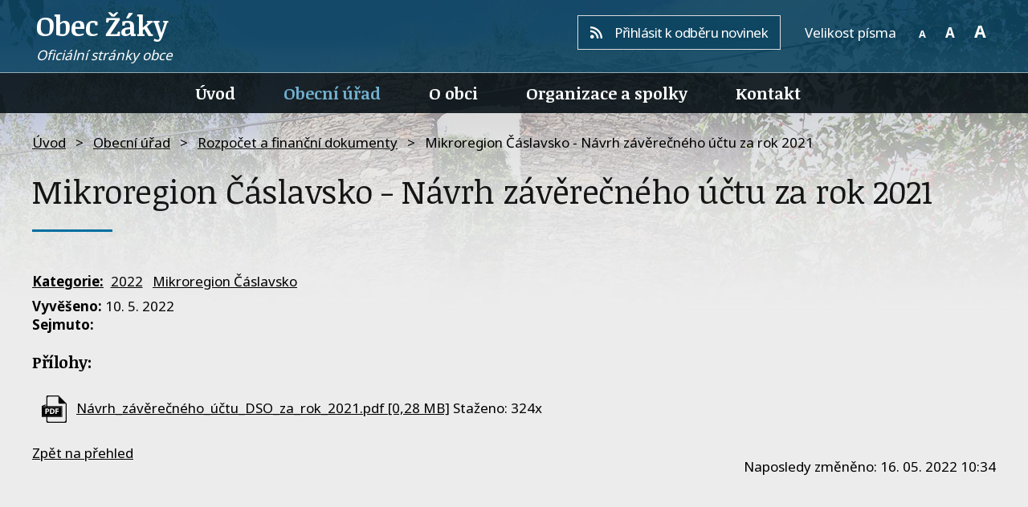

--- FILE ---
content_type: text/html; charset=utf-8
request_url: https://www.obec-zaky.cz/rozpocet-a-financni-dokumenty?action=detail&id=100
body_size: 5299
content:
<!DOCTYPE html>
<html lang="cs" data-lang-system="cs">
	<head>



		<!--[if IE]><meta http-equiv="X-UA-Compatible" content="IE=EDGE"><![endif]-->
			<meta name="viewport" content="width=device-width, initial-scale=1, user-scalable=yes">
			<meta http-equiv="content-type" content="text/html; charset=utf-8" />
			<meta name="robots" content="index,follow" />
			<meta name="author" content="Antee s.r.o." />
			<meta name="description" content="Najdete zde aktuality z obce, informace z Obecního úřadu, různé dokumenty a formuláře, fotogalerii z akcí obce, odkazy na organizace a spolky a mnoho dalšího." />
			<meta name="viewport" content="width=device-width, initial-scale=1, user-scalable=yes" />
<title>Mikroregion Čáslavsko - Návrh závěrečného účtu za rok 2021 | Obec Žáky - Oficiální stránky obce</title>

		<link rel="stylesheet" type="text/css" href="https://cdn.antee.cz/jqueryui/1.8.20/css/smoothness/jquery-ui-1.8.20.custom.css?v=2" integrity="sha384-969tZdZyQm28oZBJc3HnOkX55bRgehf7P93uV7yHLjvpg/EMn7cdRjNDiJ3kYzs4" crossorigin="anonymous" />
		<link rel="stylesheet" type="text/css" href="/style.php?nid=SldD&amp;ver=1765958560" />
		<link rel="stylesheet" type="text/css" href="/css/libs.css?ver=1765964607" />
		<link rel="stylesheet" type="text/css" href="https://cdn.antee.cz/genericons/genericons/genericons.css?v=2" integrity="sha384-DVVni0eBddR2RAn0f3ykZjyh97AUIRF+05QPwYfLtPTLQu3B+ocaZm/JigaX0VKc" crossorigin="anonymous" />

		<script src="/js/jquery/jquery-3.0.0.min.js" ></script>
		<script src="/js/jquery/jquery-migrate-3.1.0.min.js" ></script>
		<script src="/js/jquery/jquery-ui.min.js" ></script>
		<script src="/js/jquery/jquery.ui.touch-punch.min.js" ></script>
		<script src="/js/libs.min.js?ver=1765964607" ></script>
		<script src="/js/ipo.min.js?ver=1765964596" ></script>
			<script src="/js/locales/cs.js?ver=1765958560" ></script>


		<link href="/aktuality?action=atom" type="application/atom+xml" rel="alternate" title="Aktuality">
		<link href="/uredni-deska?action=atom" type="application/atom+xml" rel="alternate" title="Úřední deska">
		<link href="/verejne-zakazky?action=atom" type="application/atom+xml" rel="alternate" title="Veřejné zakázky">
		<link href="/rozpocet-a-financni-dokumenty?action=atom" type="application/atom+xml" rel="alternate" title="Rozpočet a finanční dokumenty">
<link href="//fonts.googleapis.com/css?family=Noticia+Text:400,700%7CNoto+Sans:400,700&amp;subset=latin,latin-ext" rel="stylesheet" type="text/css">
<script>
ipo.api.live('#ipocopyright', function(el) {
$(el).insertAfter("#ipocontainer");
});
ipo.api.live('.font-enlargement', function(el) {
$(el).insertAfter(".header-rss");
$(el).find("h4.newsheader").text("Velikost písma");
$(el).find(".font-smaller").text("A");
$(el).find(".font-bigger").text("A");
$(el).find(".font-default").text("A");
});
ipo.api.live('#frm-form', function(el) {
$(el).insertAfter(".formular .block");
});
</script>




	</head>

	<body id="page6512197" class="subpage6512197 subpage6507012"
			
			data-nid="509"
			data-lid="CZ"
			data-oid="6512197"
			data-layout-pagewidth="1024"
			
			data-slideshow-timer="3"
			
						
				
				data-layout="responsive" data-viewport_width_responsive="1024"
			>



						<div id="ipocontainer">

			<div class="menu-toggler">

				<span>Menu</span>
				<span class="genericon genericon-menu"></span>
			</div>

			<span id="back-to-top">

				<i class="fa fa-angle-up"></i>
			</span>

			<div id="ipoheader">

				<div class="content">
	<a href="/" class="header-logo">
		<span class="top">Obec Žáky</span><span class="sub-top">Oficiální stránky obce</span>
	</a>
	<div class="header-block">
		<a class="header-rss" href="/aktuality?action=addSubscriber&amp;nid=509"><span>Přihlásit k odběru novinek</span></a>
	</div>
</div><div class="font-enlargement">
	<h4 class="newsheader">
		Změna velikosti písma
	</h4>
	<div class="newsbody">
		<a class="font-smaller" id="font-resizer-smaller">Menší<span class="font-icon"></span></a>
		<a class="font-default" id="font-resizer-default">Standardní</a>
		<a class="font-bigger" id="font-resizer-bigger">Větší<span class="font-icon"></span></a>
	</div>
</div>
<script >

	$(document).ready(function() {
		app.index.changeFontSize(
				'ipopage',
				document.getElementById('font-resizer-smaller'),
				document.getElementById('font-resizer-default'),
				document.getElementById('font-resizer-bigger')
		);
	});
</script>
			</div>

			<div id="ipotopmenuwrapper">

				<div id="ipotopmenu">
<h4 class="hiddenMenu">Horní menu</h4>
<ul class="topmenulevel1"><li class="topmenuitem1 noborder" id="ipomenu6507011"><a href="/">Úvod</a></li><li class="topmenuitem1 active" id="ipomenu6507012"><a href="/obecni-urad">Obecní úřad</a><ul class="topmenulevel2"><li class="topmenuitem2" id="ipomenu6507127"><a href="/zakladni-informace">Základní informace</a></li><li class="topmenuitem2" id="ipomenu6507135"><a href="/popis-uradu">Popis úřadu</a></li><li class="topmenuitem2" id="ipomenu6613873"><a href="/gdpr">Ochrana osobních údajů, GDPR</a></li><li class="topmenuitem2" id="ipomenu6509176"><a href="/povinne-zverejnovane-informace">Povinně zveřejňované informace</a></li><li class="topmenuitem2" id="ipomenu6512173"><a href="/vyhlasky-zakony">Vyhlášky, zákony</a></li><li class="topmenuitem2 active" id="ipomenu6512197"><a href="/rozpocet-a-financni-dokumenty">Rozpočet a finanční dokumenty</a></li><li class="topmenuitem2" id="ipomenu6509221"><a href="/poskytovani-informaci-a-prijem-podani">Poskytování informací a příjem podání</a></li><li class="topmenuitem2" id="ipomenu1346820"><a href="/uredni-deska">Úřední deska</a></li><li class="topmenuitem2" id="ipomenu6512399"><a href="/elektronicka-podatelna">Elektronická podatelna</a></li><li class="topmenuitem2" id="ipomenu7775278"><a href="https://cro.justice.cz/" target="_blank">Registr oznámení</a></li><li class="topmenuitem2" id="ipomenu4797942"><a href="/verejne-zakazky">Veřejné zakázky</a></li><li class="topmenuitem2" id="ipomenu6512420"><a href="/tiskopisy">Tiskopisy</a></li><li class="topmenuitem2" id="ipomenu6512421"><a href="/krizove-rizeni">Krizové řízení</a></li><li class="topmenuitem2" id="ipomenu8778305"><a href="/odpadove-hospodarstvi">Odpadové hospodářství</a></li><li class="topmenuitem2" id="ipomenu9823912"><a href="/uzemni-plan">Územní plán</a></li><li class="topmenuitem2" id="ipomenu9915425"><a href="/sberny-dvur">Sběrný dvůr</a></li></ul></li><li class="topmenuitem1" id="ipomenu6507013"><a href="/o-obci">O obci</a><ul class="topmenulevel2"><li class="topmenuitem2" id="ipomenu6243"><a href="/aktuality">Aktuality</a></li><li class="topmenuitem2" id="ipomenu6512499"><a href="/historie">Historie</a></li><li class="topmenuitem2" id="ipomenu6512530"><a href="/kronika">Kronika</a></li><li class="topmenuitem2" id="ipomenu6246"><a href="/fotogalerie">Fotogalerie</a></li><li class="topmenuitem2" id="ipomenu8520702"><a href="/informacni-sms">Informační SMS</a></li><li class="topmenuitem2" id="ipomenu6602407"><a href="/kalendar-akci">Kalendář akcí</a></li><li class="topmenuitem2" id="ipomenu10243461"><a href="/rybnik-jordan">Rybník Jordán</a></li></ul></li><li class="topmenuitem1" id="ipomenu6507014"><a href="/organizace-a-spolky">Organizace a spolky</a><ul class="topmenulevel2"><li class="topmenuitem2" id="ipomenu6512570"><a href="http://www.fk-ajax-strampouch.wbs.cz/" target="_blank">AJAX Štrampouch</a></li><li class="topmenuitem2" id="ipomenu6512575"><a href="http://skolkazaky.cz/" target="_blank">Mateřská škola</a></li></ul></li><li class="topmenuitem1" id="ipomenu6507018"><a href="/kontakt">Kontakt</a></li></ul>
					<div class="cleartop"></div>
				</div>
			</div>
			<div id="ipomain">
				<div class="data-aggregator-calendar" id="data-aggregator-calendar-6602407">
	<h4 class="newsheader">Kalendář akcí</h4>
	<div class="newsbody">
<div id="snippet-mainSection-dataAggregatorCalendar-6602407-cal"><div class="blog-cal ui-datepicker-inline ui-datepicker ui-widget ui-widget-content ui-helper-clearfix ui-corner-all">
	<div class="ui-datepicker-header ui-widget-header ui-helper-clearfix ui-corner-all">
		<a class="ui-datepicker-prev ui-corner-all ajax" href="/rozpocet-a-financni-dokumenty?mainSection-dataAggregatorCalendar-6602407-date=202511&amp;id=100&amp;action=detail&amp;do=mainSection-dataAggregatorCalendar-6602407-reload" title="Předchozí měsíc">
			<span class="ui-icon ui-icon-circle-triangle-w">Předchozí</span>
		</a>
		<a class="ui-datepicker-next ui-corner-all ajax" href="/rozpocet-a-financni-dokumenty?mainSection-dataAggregatorCalendar-6602407-date=202601&amp;id=100&amp;action=detail&amp;do=mainSection-dataAggregatorCalendar-6602407-reload" title="Následující měsíc">
			<span class="ui-icon ui-icon-circle-triangle-e">Následující</span>
		</a>
		<div class="ui-datepicker-title">Prosinec 2025</div>
	</div>
	<table class="ui-datepicker-calendar">
		<thead>
			<tr>
				<th title="Pondělí">P</th>
				<th title="Úterý">Ú</th>
				<th title="Středa">S</th>
				<th title="Čtvrtek">Č</th>
				<th title="Pátek">P</th>
				<th title="Sobota">S</th>
				<th title="Neděle">N</th>
			</tr>

		</thead>
		<tbody>
			<tr>

				<td>

						<span class="tooltip ui-state-default">1</span>
				</td>
				<td>

						<span class="tooltip ui-state-default">2</span>
				</td>
				<td>

						<span class="tooltip ui-state-default">3</span>
				</td>
				<td>

						<span class="tooltip ui-state-default">4</span>
				</td>
				<td>

						<span class="tooltip ui-state-default">5</span>
				</td>
				<td>

						<span class="tooltip ui-state-default saturday day-off">6</span>
				</td>
				<td>

						<span class="tooltip ui-state-default sunday day-off">7</span>
				</td>
			</tr>
			<tr>

				<td>

						<span class="tooltip ui-state-default">8</span>
				</td>
				<td>

						<span class="tooltip ui-state-default">9</span>
				</td>
				<td>

						<span class="tooltip ui-state-default">10</span>
				</td>
				<td>

						<span class="tooltip ui-state-default">11</span>
				</td>
				<td>

						<span class="tooltip ui-state-default">12</span>
				</td>
				<td>

						<span class="tooltip ui-state-default saturday day-off">13</span>
				</td>
				<td>

						<span class="tooltip ui-state-default sunday day-off">14</span>
				</td>
			</tr>
			<tr>

				<td>

						<span class="tooltip ui-state-default">15</span>
				</td>
				<td>

						<span class="tooltip ui-state-default">16</span>
				</td>
				<td>

						<span class="tooltip ui-state-default">17</span>
				</td>
				<td>

						<span class="tooltip ui-state-default">18</span>
				</td>
				<td>

						<span class="tooltip ui-state-default">19</span>
				</td>
				<td>

						<span class="tooltip ui-state-default saturday day-off ui-state-highlight ui-state-active">20</span>
				</td>
				<td>

						<span class="tooltip ui-state-default sunday day-off">21</span>
				</td>
			</tr>
			<tr>

				<td>

						<span class="tooltip ui-state-default">22</span>
				</td>
				<td>

						<span class="tooltip ui-state-default">23</span>
				</td>
				<td>

						<span class="tooltip ui-state-default day-off holiday" title="Štědrý den">24</span>
				</td>
				<td>

						<span class="tooltip ui-state-default day-off holiday" title="1. svátek vánoční">25</span>
				</td>
				<td>

						<span class="tooltip ui-state-default day-off holiday" title="2. svátek vánoční">26</span>
				</td>
				<td>

						<span class="tooltip ui-state-default saturday day-off">27</span>
				</td>
				<td>

						<span class="tooltip ui-state-default sunday day-off">28</span>
				</td>
			</tr>
			<tr>

				<td>

						<span class="tooltip ui-state-default">29</span>
				</td>
				<td>

						<span class="tooltip ui-state-default">30</span>
				</td>
				<td>

						<span class="tooltip ui-state-default">31</span>
				</td>
				<td>

						<span class="tooltip ui-state-default day-off holiday ui-datepicker-other-month" title="Nový rok">1</span>
				</td>
				<td>

						<span class="tooltip ui-state-default ui-datepicker-other-month">2</span>
				</td>
				<td>

						<span class="tooltip ui-state-default saturday day-off ui-datepicker-other-month">3</span>
				</td>
				<td>

						<span class="tooltip ui-state-default sunday day-off ui-datepicker-other-month">4</span>
				</td>
			</tr>
		</tbody>
	</table>
</div>
</div>	</div>
</div>

				<div id="ipomainframe">
					<div id="ipopage">
<div id="iponavigation">
	<h5 class="hiddenMenu">Drobečková navigace</h5>
	<p>
			<a href="/">Úvod</a> <span class="separator">&gt;</span>
			<a href="/obecni-urad">Obecní úřad</a> <span class="separator">&gt;</span>
			<a href="/rozpocet-a-financni-dokumenty">Rozpočet a finanční dokumenty</a> <span class="separator">&gt;</span>
			<span class="currentPage">Mikroregion Čáslavsko - Návrh závěrečného účtu za rok 2021</span>
	</p>

</div>
						<div class="ipopagetext">
							<div class="noticeBoard view-detail content">
								
								<h1>Mikroregion Čáslavsko - Návrh závěrečného účtu za rok 2021</h1>

<div id="snippet--flash"></div>
								
																	<hr class="cleaner">

		<div class="tags table-row auto type-tags">
		<a class="box-by-content" href="/rozpocet-a-financni-dokumenty?id=100&amp;action=detail&amp;do=tagsRenderer-clearFilter" title="Ukázat vše">Kategorie:</a>
		<ul>

			<li><a href="/rozpocet-a-financni-dokumenty?tagsRenderer-tag=2022&amp;id=100&amp;action=detail&amp;do=tagsRenderer-filterTag" title="Filtrovat podle 2022">2022</a></li>
			<li><a href="/rozpocet-a-financni-dokumenty?tagsRenderer-tag=Mikroregion+%C4%8C%C3%A1slavsko&amp;id=100&amp;action=detail&amp;do=tagsRenderer-filterTag" title="Filtrovat podle Mikroregion Čáslavsko">Mikroregion Čáslavsko</a></li>
		</ul>
	</div>
	<hr class="cleaner">
<div class="notice">
		<div class="dates table-row">
		<span>Vyvěšeno:</span>
10. 5. 2022	</div>
			<div class="dates table-row">
		<span>Sejmuto:</span>
	</div>
			<div class="paragraph description clearfix"></div>
</div>
<h3>Přílohy:</h3>
<div id="snippet-filesRenderer-files"><div class="files-editor">
	<ul class="files">
		<li>
			<span class="file-type file-type-pdf"></span>
			<a href="/rozpocet-a-financni-dokumenty?filesRenderer-objectId=8993720&amp;id=100&amp;action=detail&amp;do=filesRenderer-download" target="_blank">Návrh_závěrečného_účtu_DSO_za_rok_2021.pdf [0,28 MB]</a>
			<span class="file-download-counter">

				Staženo: 324x
			</span>
		</li>
	</ul>

</div>
</div><hr class="cleaner">
<div id="snippet--uploader"></div><a class='backlink' href='/rozpocet-a-financni-dokumenty'>Zpět na přehled</a>
<div class="last-updated">Naposledy změněno: 16. 05. 2022 10:34</div>
															</div>
						</div>
					</div>


					

					

					<div class="hrclear"></div>
					<div id="ipocopyright">
<div class="copyright">
	<div class="col-1 paticka">
	<div class="col-1">
		<div class="col-3-12 odkazy">
			<h3>Důležité odkazy</h3>
			<p><a href="/zakladni-informace">Základní informace</a></p>
			<p><a href="/popis-uradu">Popis úřadu</a></p>
			<p><a href="/povinne-zverejnovane-informace">Povinně zveřejňované informace</a></p>
			<p><a href="/vyhlasky-zakony">Vyhlášky a zákony</a></p>
			<p><a href="/rozpocet-a-financni-dokumenty">Rozpočet a finanční dokumenty</a></p>
			<p><a href="/verejne-zakazky">Veřejné zakázky</a></p>
		</div>
		<div class="col-3-12 odkazy">
			<h3>O obci</h3>
			<p><a href="/aktuality">Aktuality</a></p>
			<p><a href="/historie">Historie</a></p>
			<p><a href="/kronika">Kronika</a></p>
			<p><a href="/fotogalerie">Fotogalerie</a></p>
		</div>
		<div class="col-3-12 kontakt">
			<div>
				<h3>Kontakt</h3>
				<p><strong>Adresa</strong>Štrampouch 112 <br>286 01 Čáslav</p>
				<p><strong>Tel.</strong><a href="tel:+420327377034">+420 327 377 034</a></p>
				<p><strong>E-mail</strong><a href="mailto:ou.zaky@cbox.cz">ou.zaky@cbox.cz</a></p>
			</div>
			<div>
				<h3>Úřední hodiny</h3>
				<p><strong>Pondělí</strong>16:00 - 18:00</p>
				<p><strong>Středa</strong>16:00 - 18:00</p>
			</div>
		</div>
		<div class="col-3-12 mapa">
			<a href="/kontakt">Zobrazit na mapě</a>
		</div>
	</div>
</div>
<div class="col-1 antee">
	© 2025 Žáky-Štrampouch, <a href="mailto:ou.zaky@cbox.cz">Kontaktovat webmastera</a>, <span id="links"><a href="/mapa-stranek">Mapa stránek</a>, <a href="/prohlaseni-o-pristupnosti">Prohlášení o přístupnosti</a></span><br>ANTEE s.r.o. - <a href="https://www.antee.cz" rel="nofollow">Tvorba webových stránek</a>, Redakční systém IPO
</div>
</div>
					</div>
					<div id="ipostatistics">
<script >
	var _paq = _paq || [];
	_paq.push(['disableCookies']);
	_paq.push(['trackPageView']);
	_paq.push(['enableLinkTracking']);
	(function() {
		var u="https://matomo.antee.cz/";
		_paq.push(['setTrackerUrl', u+'piwik.php']);
		_paq.push(['setSiteId', 1092]);
		var d=document, g=d.createElement('script'), s=d.getElementsByTagName('script')[0];
		g.defer=true; g.async=true; g.src=u+'piwik.js'; s.parentNode.insertBefore(g,s);
	})();
</script>
<script >
	$(document).ready(function() {
		$('a[href^="mailto"]').on("click", function(){
			_paq.push(['setCustomVariable', 1, 'Click mailto','Email='+this.href.replace(/^mailto:/i,'') + ' /Page = ' +  location.href,'page']);
			_paq.push(['trackGoal', 4]);
			_paq.push(['trackPageView']);
		});

		$('a[href^="tel"]').on("click", function(){
			_paq.push(['setCustomVariable', 1, 'Click telefon','Telefon='+this.href.replace(/^tel:/i,'') + ' /Page = ' +  location.href,'page']);
			_paq.push(['trackPageView']);
		});
	});
</script>
					</div>

					<div id="ipofooter">
						
					</div>
				</div>
			</div>
		</div>
	</body>
</html>


--- FILE ---
content_type: image/svg+xml
request_url: https://www.obec-zaky.cz/img/fileIcons/pdf.svg
body_size: 1993
content:
<svg xmlns="http://www.w3.org/2000/svg" width="57.305" height="62.822" viewBox="0 0 57.305 62.822">
  <g id="Group_106" data-name="Group 106" transform="translate(-719 -335.608)">
    <path id="Path_1" data-name="Path 1" d="M46.246,102.434H22.024a2.881,2.881,0,0,0-2.881,2.881v57.059a2.881,2.881,0,0,0,2.881,2.882H63.047a2.882,2.882,0,0,0,2.882-2.882V122.117a2.882,2.882,0,0,0-.844-2.038l-16.8-16.8A2.877,2.877,0,0,0,46.246,102.434ZM60.611,162.82H24.46a2.882,2.882,0,0,1-2.881-2.882V107.751a2.881,2.881,0,0,1,2.881-2.881H46.928l.013.012V118.54a2.881,2.881,0,0,0,2.881,2.881H63.48l.013.013v38.5A2.882,2.882,0,0,1,60.611,162.82Z" transform="translate(710.376 233.174)" fill="#040405"/>
    <rect id="Rectangle_1" data-name="Rectangle 1" width="43.543" height="21.304" transform="translate(720.803 362.049)" fill="#040405"/>
    <g id="Group_1" data-name="Group 1" transform="translate(710.376 233.174)">
      <path id="Path_2" data-name="Path 2" d="M55.772,151.982H8.624v-24.91H55.772Zm-45.345-1.8H53.969v-21.3H10.427Z" fill="#040405"/>
    </g>
    <path id="Path_3" data-name="Path 3" d="M10.427,130.533v-2.2l7.8-3.355v-2.1l-9.6,3.65v4.007Z" transform="translate(710.376 233.174)" fill="#040405"/>
    <g id="Group_2" data-name="Group 2" transform="translate(710.376 233.174)">
      <path id="Path_4" data-name="Path 4" d="M17.126,132.825a22.651,22.651,0,0,1,3.715-.252,5.831,5.831,0,0,1,3.715.974,3.552,3.552,0,0,1,1.3,2.813,3.884,3.884,0,0,1-1.119,2.886,5.631,5.631,0,0,1-3.949,1.28,6.958,6.958,0,0,1-.938-.053v4.346H17.126Zm2.723,5.52a4.271,4.271,0,0,0,.92.072c1.461,0,2.362-.74,2.362-1.984,0-1.118-.775-1.785-2.146-1.785a4.7,4.7,0,0,0-1.136.107Z" fill="#fff"/>
      <path id="Path_5" data-name="Path 5" d="M27.6,132.825a24.568,24.568,0,0,1,3.715-.252,7.826,7.826,0,0,1,4.978,1.3,5.383,5.383,0,0,1,2.056,4.582,6.168,6.168,0,0,1-2.02,4.924,8.734,8.734,0,0,1-5.609,1.568,24.065,24.065,0,0,1-3.12-.179Zm2.759,9.92a5.07,5.07,0,0,0,.956.054c2.489.018,4.112-1.353,4.112-4.256a3.486,3.486,0,0,0-3.823-3.859,5.75,5.75,0,0,0-1.245.107Z" fill="#fff"/>
      <path id="Path_6" data-name="Path 6" d="M40.149,132.663H47.58v2.255H42.909V137.7h4.364v2.237H42.909v4.887h-2.76Z" fill="#fff"/>
    </g>
  </g>
</svg>
